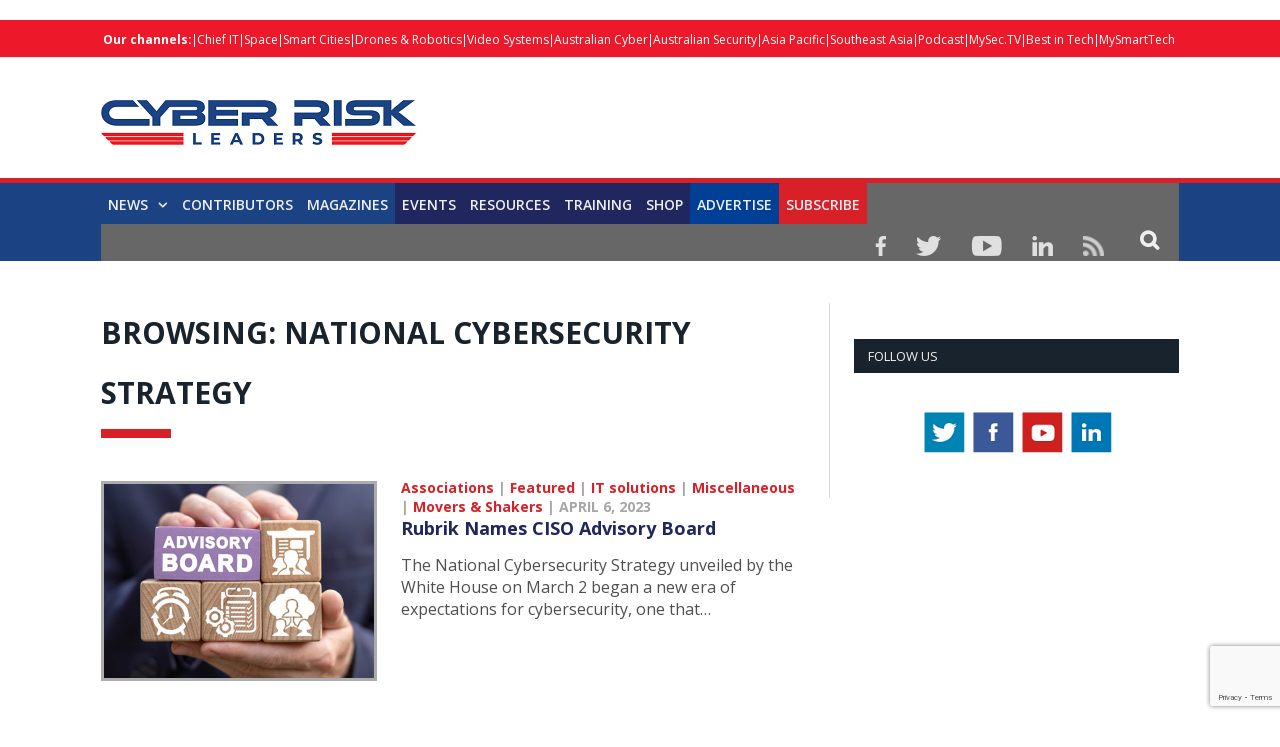

--- FILE ---
content_type: text/html; charset=utf-8
request_url: https://www.google.com/recaptcha/api2/anchor?ar=1&k=6LezQy4rAAAAAOkaweHdQvWkZfMgGgK1z5rdLsfF&co=aHR0cHM6Ly9jeWJlcnJpc2tsZWFkZXJzLmNvbTo0NDM.&hl=en&v=N67nZn4AqZkNcbeMu4prBgzg&size=invisible&anchor-ms=20000&execute-ms=30000&cb=kb1dxdl1isnk
body_size: 48735
content:
<!DOCTYPE HTML><html dir="ltr" lang="en"><head><meta http-equiv="Content-Type" content="text/html; charset=UTF-8">
<meta http-equiv="X-UA-Compatible" content="IE=edge">
<title>reCAPTCHA</title>
<style type="text/css">
/* cyrillic-ext */
@font-face {
  font-family: 'Roboto';
  font-style: normal;
  font-weight: 400;
  font-stretch: 100%;
  src: url(//fonts.gstatic.com/s/roboto/v48/KFO7CnqEu92Fr1ME7kSn66aGLdTylUAMa3GUBHMdazTgWw.woff2) format('woff2');
  unicode-range: U+0460-052F, U+1C80-1C8A, U+20B4, U+2DE0-2DFF, U+A640-A69F, U+FE2E-FE2F;
}
/* cyrillic */
@font-face {
  font-family: 'Roboto';
  font-style: normal;
  font-weight: 400;
  font-stretch: 100%;
  src: url(//fonts.gstatic.com/s/roboto/v48/KFO7CnqEu92Fr1ME7kSn66aGLdTylUAMa3iUBHMdazTgWw.woff2) format('woff2');
  unicode-range: U+0301, U+0400-045F, U+0490-0491, U+04B0-04B1, U+2116;
}
/* greek-ext */
@font-face {
  font-family: 'Roboto';
  font-style: normal;
  font-weight: 400;
  font-stretch: 100%;
  src: url(//fonts.gstatic.com/s/roboto/v48/KFO7CnqEu92Fr1ME7kSn66aGLdTylUAMa3CUBHMdazTgWw.woff2) format('woff2');
  unicode-range: U+1F00-1FFF;
}
/* greek */
@font-face {
  font-family: 'Roboto';
  font-style: normal;
  font-weight: 400;
  font-stretch: 100%;
  src: url(//fonts.gstatic.com/s/roboto/v48/KFO7CnqEu92Fr1ME7kSn66aGLdTylUAMa3-UBHMdazTgWw.woff2) format('woff2');
  unicode-range: U+0370-0377, U+037A-037F, U+0384-038A, U+038C, U+038E-03A1, U+03A3-03FF;
}
/* math */
@font-face {
  font-family: 'Roboto';
  font-style: normal;
  font-weight: 400;
  font-stretch: 100%;
  src: url(//fonts.gstatic.com/s/roboto/v48/KFO7CnqEu92Fr1ME7kSn66aGLdTylUAMawCUBHMdazTgWw.woff2) format('woff2');
  unicode-range: U+0302-0303, U+0305, U+0307-0308, U+0310, U+0312, U+0315, U+031A, U+0326-0327, U+032C, U+032F-0330, U+0332-0333, U+0338, U+033A, U+0346, U+034D, U+0391-03A1, U+03A3-03A9, U+03B1-03C9, U+03D1, U+03D5-03D6, U+03F0-03F1, U+03F4-03F5, U+2016-2017, U+2034-2038, U+203C, U+2040, U+2043, U+2047, U+2050, U+2057, U+205F, U+2070-2071, U+2074-208E, U+2090-209C, U+20D0-20DC, U+20E1, U+20E5-20EF, U+2100-2112, U+2114-2115, U+2117-2121, U+2123-214F, U+2190, U+2192, U+2194-21AE, U+21B0-21E5, U+21F1-21F2, U+21F4-2211, U+2213-2214, U+2216-22FF, U+2308-230B, U+2310, U+2319, U+231C-2321, U+2336-237A, U+237C, U+2395, U+239B-23B7, U+23D0, U+23DC-23E1, U+2474-2475, U+25AF, U+25B3, U+25B7, U+25BD, U+25C1, U+25CA, U+25CC, U+25FB, U+266D-266F, U+27C0-27FF, U+2900-2AFF, U+2B0E-2B11, U+2B30-2B4C, U+2BFE, U+3030, U+FF5B, U+FF5D, U+1D400-1D7FF, U+1EE00-1EEFF;
}
/* symbols */
@font-face {
  font-family: 'Roboto';
  font-style: normal;
  font-weight: 400;
  font-stretch: 100%;
  src: url(//fonts.gstatic.com/s/roboto/v48/KFO7CnqEu92Fr1ME7kSn66aGLdTylUAMaxKUBHMdazTgWw.woff2) format('woff2');
  unicode-range: U+0001-000C, U+000E-001F, U+007F-009F, U+20DD-20E0, U+20E2-20E4, U+2150-218F, U+2190, U+2192, U+2194-2199, U+21AF, U+21E6-21F0, U+21F3, U+2218-2219, U+2299, U+22C4-22C6, U+2300-243F, U+2440-244A, U+2460-24FF, U+25A0-27BF, U+2800-28FF, U+2921-2922, U+2981, U+29BF, U+29EB, U+2B00-2BFF, U+4DC0-4DFF, U+FFF9-FFFB, U+10140-1018E, U+10190-1019C, U+101A0, U+101D0-101FD, U+102E0-102FB, U+10E60-10E7E, U+1D2C0-1D2D3, U+1D2E0-1D37F, U+1F000-1F0FF, U+1F100-1F1AD, U+1F1E6-1F1FF, U+1F30D-1F30F, U+1F315, U+1F31C, U+1F31E, U+1F320-1F32C, U+1F336, U+1F378, U+1F37D, U+1F382, U+1F393-1F39F, U+1F3A7-1F3A8, U+1F3AC-1F3AF, U+1F3C2, U+1F3C4-1F3C6, U+1F3CA-1F3CE, U+1F3D4-1F3E0, U+1F3ED, U+1F3F1-1F3F3, U+1F3F5-1F3F7, U+1F408, U+1F415, U+1F41F, U+1F426, U+1F43F, U+1F441-1F442, U+1F444, U+1F446-1F449, U+1F44C-1F44E, U+1F453, U+1F46A, U+1F47D, U+1F4A3, U+1F4B0, U+1F4B3, U+1F4B9, U+1F4BB, U+1F4BF, U+1F4C8-1F4CB, U+1F4D6, U+1F4DA, U+1F4DF, U+1F4E3-1F4E6, U+1F4EA-1F4ED, U+1F4F7, U+1F4F9-1F4FB, U+1F4FD-1F4FE, U+1F503, U+1F507-1F50B, U+1F50D, U+1F512-1F513, U+1F53E-1F54A, U+1F54F-1F5FA, U+1F610, U+1F650-1F67F, U+1F687, U+1F68D, U+1F691, U+1F694, U+1F698, U+1F6AD, U+1F6B2, U+1F6B9-1F6BA, U+1F6BC, U+1F6C6-1F6CF, U+1F6D3-1F6D7, U+1F6E0-1F6EA, U+1F6F0-1F6F3, U+1F6F7-1F6FC, U+1F700-1F7FF, U+1F800-1F80B, U+1F810-1F847, U+1F850-1F859, U+1F860-1F887, U+1F890-1F8AD, U+1F8B0-1F8BB, U+1F8C0-1F8C1, U+1F900-1F90B, U+1F93B, U+1F946, U+1F984, U+1F996, U+1F9E9, U+1FA00-1FA6F, U+1FA70-1FA7C, U+1FA80-1FA89, U+1FA8F-1FAC6, U+1FACE-1FADC, U+1FADF-1FAE9, U+1FAF0-1FAF8, U+1FB00-1FBFF;
}
/* vietnamese */
@font-face {
  font-family: 'Roboto';
  font-style: normal;
  font-weight: 400;
  font-stretch: 100%;
  src: url(//fonts.gstatic.com/s/roboto/v48/KFO7CnqEu92Fr1ME7kSn66aGLdTylUAMa3OUBHMdazTgWw.woff2) format('woff2');
  unicode-range: U+0102-0103, U+0110-0111, U+0128-0129, U+0168-0169, U+01A0-01A1, U+01AF-01B0, U+0300-0301, U+0303-0304, U+0308-0309, U+0323, U+0329, U+1EA0-1EF9, U+20AB;
}
/* latin-ext */
@font-face {
  font-family: 'Roboto';
  font-style: normal;
  font-weight: 400;
  font-stretch: 100%;
  src: url(//fonts.gstatic.com/s/roboto/v48/KFO7CnqEu92Fr1ME7kSn66aGLdTylUAMa3KUBHMdazTgWw.woff2) format('woff2');
  unicode-range: U+0100-02BA, U+02BD-02C5, U+02C7-02CC, U+02CE-02D7, U+02DD-02FF, U+0304, U+0308, U+0329, U+1D00-1DBF, U+1E00-1E9F, U+1EF2-1EFF, U+2020, U+20A0-20AB, U+20AD-20C0, U+2113, U+2C60-2C7F, U+A720-A7FF;
}
/* latin */
@font-face {
  font-family: 'Roboto';
  font-style: normal;
  font-weight: 400;
  font-stretch: 100%;
  src: url(//fonts.gstatic.com/s/roboto/v48/KFO7CnqEu92Fr1ME7kSn66aGLdTylUAMa3yUBHMdazQ.woff2) format('woff2');
  unicode-range: U+0000-00FF, U+0131, U+0152-0153, U+02BB-02BC, U+02C6, U+02DA, U+02DC, U+0304, U+0308, U+0329, U+2000-206F, U+20AC, U+2122, U+2191, U+2193, U+2212, U+2215, U+FEFF, U+FFFD;
}
/* cyrillic-ext */
@font-face {
  font-family: 'Roboto';
  font-style: normal;
  font-weight: 500;
  font-stretch: 100%;
  src: url(//fonts.gstatic.com/s/roboto/v48/KFO7CnqEu92Fr1ME7kSn66aGLdTylUAMa3GUBHMdazTgWw.woff2) format('woff2');
  unicode-range: U+0460-052F, U+1C80-1C8A, U+20B4, U+2DE0-2DFF, U+A640-A69F, U+FE2E-FE2F;
}
/* cyrillic */
@font-face {
  font-family: 'Roboto';
  font-style: normal;
  font-weight: 500;
  font-stretch: 100%;
  src: url(//fonts.gstatic.com/s/roboto/v48/KFO7CnqEu92Fr1ME7kSn66aGLdTylUAMa3iUBHMdazTgWw.woff2) format('woff2');
  unicode-range: U+0301, U+0400-045F, U+0490-0491, U+04B0-04B1, U+2116;
}
/* greek-ext */
@font-face {
  font-family: 'Roboto';
  font-style: normal;
  font-weight: 500;
  font-stretch: 100%;
  src: url(//fonts.gstatic.com/s/roboto/v48/KFO7CnqEu92Fr1ME7kSn66aGLdTylUAMa3CUBHMdazTgWw.woff2) format('woff2');
  unicode-range: U+1F00-1FFF;
}
/* greek */
@font-face {
  font-family: 'Roboto';
  font-style: normal;
  font-weight: 500;
  font-stretch: 100%;
  src: url(//fonts.gstatic.com/s/roboto/v48/KFO7CnqEu92Fr1ME7kSn66aGLdTylUAMa3-UBHMdazTgWw.woff2) format('woff2');
  unicode-range: U+0370-0377, U+037A-037F, U+0384-038A, U+038C, U+038E-03A1, U+03A3-03FF;
}
/* math */
@font-face {
  font-family: 'Roboto';
  font-style: normal;
  font-weight: 500;
  font-stretch: 100%;
  src: url(//fonts.gstatic.com/s/roboto/v48/KFO7CnqEu92Fr1ME7kSn66aGLdTylUAMawCUBHMdazTgWw.woff2) format('woff2');
  unicode-range: U+0302-0303, U+0305, U+0307-0308, U+0310, U+0312, U+0315, U+031A, U+0326-0327, U+032C, U+032F-0330, U+0332-0333, U+0338, U+033A, U+0346, U+034D, U+0391-03A1, U+03A3-03A9, U+03B1-03C9, U+03D1, U+03D5-03D6, U+03F0-03F1, U+03F4-03F5, U+2016-2017, U+2034-2038, U+203C, U+2040, U+2043, U+2047, U+2050, U+2057, U+205F, U+2070-2071, U+2074-208E, U+2090-209C, U+20D0-20DC, U+20E1, U+20E5-20EF, U+2100-2112, U+2114-2115, U+2117-2121, U+2123-214F, U+2190, U+2192, U+2194-21AE, U+21B0-21E5, U+21F1-21F2, U+21F4-2211, U+2213-2214, U+2216-22FF, U+2308-230B, U+2310, U+2319, U+231C-2321, U+2336-237A, U+237C, U+2395, U+239B-23B7, U+23D0, U+23DC-23E1, U+2474-2475, U+25AF, U+25B3, U+25B7, U+25BD, U+25C1, U+25CA, U+25CC, U+25FB, U+266D-266F, U+27C0-27FF, U+2900-2AFF, U+2B0E-2B11, U+2B30-2B4C, U+2BFE, U+3030, U+FF5B, U+FF5D, U+1D400-1D7FF, U+1EE00-1EEFF;
}
/* symbols */
@font-face {
  font-family: 'Roboto';
  font-style: normal;
  font-weight: 500;
  font-stretch: 100%;
  src: url(//fonts.gstatic.com/s/roboto/v48/KFO7CnqEu92Fr1ME7kSn66aGLdTylUAMaxKUBHMdazTgWw.woff2) format('woff2');
  unicode-range: U+0001-000C, U+000E-001F, U+007F-009F, U+20DD-20E0, U+20E2-20E4, U+2150-218F, U+2190, U+2192, U+2194-2199, U+21AF, U+21E6-21F0, U+21F3, U+2218-2219, U+2299, U+22C4-22C6, U+2300-243F, U+2440-244A, U+2460-24FF, U+25A0-27BF, U+2800-28FF, U+2921-2922, U+2981, U+29BF, U+29EB, U+2B00-2BFF, U+4DC0-4DFF, U+FFF9-FFFB, U+10140-1018E, U+10190-1019C, U+101A0, U+101D0-101FD, U+102E0-102FB, U+10E60-10E7E, U+1D2C0-1D2D3, U+1D2E0-1D37F, U+1F000-1F0FF, U+1F100-1F1AD, U+1F1E6-1F1FF, U+1F30D-1F30F, U+1F315, U+1F31C, U+1F31E, U+1F320-1F32C, U+1F336, U+1F378, U+1F37D, U+1F382, U+1F393-1F39F, U+1F3A7-1F3A8, U+1F3AC-1F3AF, U+1F3C2, U+1F3C4-1F3C6, U+1F3CA-1F3CE, U+1F3D4-1F3E0, U+1F3ED, U+1F3F1-1F3F3, U+1F3F5-1F3F7, U+1F408, U+1F415, U+1F41F, U+1F426, U+1F43F, U+1F441-1F442, U+1F444, U+1F446-1F449, U+1F44C-1F44E, U+1F453, U+1F46A, U+1F47D, U+1F4A3, U+1F4B0, U+1F4B3, U+1F4B9, U+1F4BB, U+1F4BF, U+1F4C8-1F4CB, U+1F4D6, U+1F4DA, U+1F4DF, U+1F4E3-1F4E6, U+1F4EA-1F4ED, U+1F4F7, U+1F4F9-1F4FB, U+1F4FD-1F4FE, U+1F503, U+1F507-1F50B, U+1F50D, U+1F512-1F513, U+1F53E-1F54A, U+1F54F-1F5FA, U+1F610, U+1F650-1F67F, U+1F687, U+1F68D, U+1F691, U+1F694, U+1F698, U+1F6AD, U+1F6B2, U+1F6B9-1F6BA, U+1F6BC, U+1F6C6-1F6CF, U+1F6D3-1F6D7, U+1F6E0-1F6EA, U+1F6F0-1F6F3, U+1F6F7-1F6FC, U+1F700-1F7FF, U+1F800-1F80B, U+1F810-1F847, U+1F850-1F859, U+1F860-1F887, U+1F890-1F8AD, U+1F8B0-1F8BB, U+1F8C0-1F8C1, U+1F900-1F90B, U+1F93B, U+1F946, U+1F984, U+1F996, U+1F9E9, U+1FA00-1FA6F, U+1FA70-1FA7C, U+1FA80-1FA89, U+1FA8F-1FAC6, U+1FACE-1FADC, U+1FADF-1FAE9, U+1FAF0-1FAF8, U+1FB00-1FBFF;
}
/* vietnamese */
@font-face {
  font-family: 'Roboto';
  font-style: normal;
  font-weight: 500;
  font-stretch: 100%;
  src: url(//fonts.gstatic.com/s/roboto/v48/KFO7CnqEu92Fr1ME7kSn66aGLdTylUAMa3OUBHMdazTgWw.woff2) format('woff2');
  unicode-range: U+0102-0103, U+0110-0111, U+0128-0129, U+0168-0169, U+01A0-01A1, U+01AF-01B0, U+0300-0301, U+0303-0304, U+0308-0309, U+0323, U+0329, U+1EA0-1EF9, U+20AB;
}
/* latin-ext */
@font-face {
  font-family: 'Roboto';
  font-style: normal;
  font-weight: 500;
  font-stretch: 100%;
  src: url(//fonts.gstatic.com/s/roboto/v48/KFO7CnqEu92Fr1ME7kSn66aGLdTylUAMa3KUBHMdazTgWw.woff2) format('woff2');
  unicode-range: U+0100-02BA, U+02BD-02C5, U+02C7-02CC, U+02CE-02D7, U+02DD-02FF, U+0304, U+0308, U+0329, U+1D00-1DBF, U+1E00-1E9F, U+1EF2-1EFF, U+2020, U+20A0-20AB, U+20AD-20C0, U+2113, U+2C60-2C7F, U+A720-A7FF;
}
/* latin */
@font-face {
  font-family: 'Roboto';
  font-style: normal;
  font-weight: 500;
  font-stretch: 100%;
  src: url(//fonts.gstatic.com/s/roboto/v48/KFO7CnqEu92Fr1ME7kSn66aGLdTylUAMa3yUBHMdazQ.woff2) format('woff2');
  unicode-range: U+0000-00FF, U+0131, U+0152-0153, U+02BB-02BC, U+02C6, U+02DA, U+02DC, U+0304, U+0308, U+0329, U+2000-206F, U+20AC, U+2122, U+2191, U+2193, U+2212, U+2215, U+FEFF, U+FFFD;
}
/* cyrillic-ext */
@font-face {
  font-family: 'Roboto';
  font-style: normal;
  font-weight: 900;
  font-stretch: 100%;
  src: url(//fonts.gstatic.com/s/roboto/v48/KFO7CnqEu92Fr1ME7kSn66aGLdTylUAMa3GUBHMdazTgWw.woff2) format('woff2');
  unicode-range: U+0460-052F, U+1C80-1C8A, U+20B4, U+2DE0-2DFF, U+A640-A69F, U+FE2E-FE2F;
}
/* cyrillic */
@font-face {
  font-family: 'Roboto';
  font-style: normal;
  font-weight: 900;
  font-stretch: 100%;
  src: url(//fonts.gstatic.com/s/roboto/v48/KFO7CnqEu92Fr1ME7kSn66aGLdTylUAMa3iUBHMdazTgWw.woff2) format('woff2');
  unicode-range: U+0301, U+0400-045F, U+0490-0491, U+04B0-04B1, U+2116;
}
/* greek-ext */
@font-face {
  font-family: 'Roboto';
  font-style: normal;
  font-weight: 900;
  font-stretch: 100%;
  src: url(//fonts.gstatic.com/s/roboto/v48/KFO7CnqEu92Fr1ME7kSn66aGLdTylUAMa3CUBHMdazTgWw.woff2) format('woff2');
  unicode-range: U+1F00-1FFF;
}
/* greek */
@font-face {
  font-family: 'Roboto';
  font-style: normal;
  font-weight: 900;
  font-stretch: 100%;
  src: url(//fonts.gstatic.com/s/roboto/v48/KFO7CnqEu92Fr1ME7kSn66aGLdTylUAMa3-UBHMdazTgWw.woff2) format('woff2');
  unicode-range: U+0370-0377, U+037A-037F, U+0384-038A, U+038C, U+038E-03A1, U+03A3-03FF;
}
/* math */
@font-face {
  font-family: 'Roboto';
  font-style: normal;
  font-weight: 900;
  font-stretch: 100%;
  src: url(//fonts.gstatic.com/s/roboto/v48/KFO7CnqEu92Fr1ME7kSn66aGLdTylUAMawCUBHMdazTgWw.woff2) format('woff2');
  unicode-range: U+0302-0303, U+0305, U+0307-0308, U+0310, U+0312, U+0315, U+031A, U+0326-0327, U+032C, U+032F-0330, U+0332-0333, U+0338, U+033A, U+0346, U+034D, U+0391-03A1, U+03A3-03A9, U+03B1-03C9, U+03D1, U+03D5-03D6, U+03F0-03F1, U+03F4-03F5, U+2016-2017, U+2034-2038, U+203C, U+2040, U+2043, U+2047, U+2050, U+2057, U+205F, U+2070-2071, U+2074-208E, U+2090-209C, U+20D0-20DC, U+20E1, U+20E5-20EF, U+2100-2112, U+2114-2115, U+2117-2121, U+2123-214F, U+2190, U+2192, U+2194-21AE, U+21B0-21E5, U+21F1-21F2, U+21F4-2211, U+2213-2214, U+2216-22FF, U+2308-230B, U+2310, U+2319, U+231C-2321, U+2336-237A, U+237C, U+2395, U+239B-23B7, U+23D0, U+23DC-23E1, U+2474-2475, U+25AF, U+25B3, U+25B7, U+25BD, U+25C1, U+25CA, U+25CC, U+25FB, U+266D-266F, U+27C0-27FF, U+2900-2AFF, U+2B0E-2B11, U+2B30-2B4C, U+2BFE, U+3030, U+FF5B, U+FF5D, U+1D400-1D7FF, U+1EE00-1EEFF;
}
/* symbols */
@font-face {
  font-family: 'Roboto';
  font-style: normal;
  font-weight: 900;
  font-stretch: 100%;
  src: url(//fonts.gstatic.com/s/roboto/v48/KFO7CnqEu92Fr1ME7kSn66aGLdTylUAMaxKUBHMdazTgWw.woff2) format('woff2');
  unicode-range: U+0001-000C, U+000E-001F, U+007F-009F, U+20DD-20E0, U+20E2-20E4, U+2150-218F, U+2190, U+2192, U+2194-2199, U+21AF, U+21E6-21F0, U+21F3, U+2218-2219, U+2299, U+22C4-22C6, U+2300-243F, U+2440-244A, U+2460-24FF, U+25A0-27BF, U+2800-28FF, U+2921-2922, U+2981, U+29BF, U+29EB, U+2B00-2BFF, U+4DC0-4DFF, U+FFF9-FFFB, U+10140-1018E, U+10190-1019C, U+101A0, U+101D0-101FD, U+102E0-102FB, U+10E60-10E7E, U+1D2C0-1D2D3, U+1D2E0-1D37F, U+1F000-1F0FF, U+1F100-1F1AD, U+1F1E6-1F1FF, U+1F30D-1F30F, U+1F315, U+1F31C, U+1F31E, U+1F320-1F32C, U+1F336, U+1F378, U+1F37D, U+1F382, U+1F393-1F39F, U+1F3A7-1F3A8, U+1F3AC-1F3AF, U+1F3C2, U+1F3C4-1F3C6, U+1F3CA-1F3CE, U+1F3D4-1F3E0, U+1F3ED, U+1F3F1-1F3F3, U+1F3F5-1F3F7, U+1F408, U+1F415, U+1F41F, U+1F426, U+1F43F, U+1F441-1F442, U+1F444, U+1F446-1F449, U+1F44C-1F44E, U+1F453, U+1F46A, U+1F47D, U+1F4A3, U+1F4B0, U+1F4B3, U+1F4B9, U+1F4BB, U+1F4BF, U+1F4C8-1F4CB, U+1F4D6, U+1F4DA, U+1F4DF, U+1F4E3-1F4E6, U+1F4EA-1F4ED, U+1F4F7, U+1F4F9-1F4FB, U+1F4FD-1F4FE, U+1F503, U+1F507-1F50B, U+1F50D, U+1F512-1F513, U+1F53E-1F54A, U+1F54F-1F5FA, U+1F610, U+1F650-1F67F, U+1F687, U+1F68D, U+1F691, U+1F694, U+1F698, U+1F6AD, U+1F6B2, U+1F6B9-1F6BA, U+1F6BC, U+1F6C6-1F6CF, U+1F6D3-1F6D7, U+1F6E0-1F6EA, U+1F6F0-1F6F3, U+1F6F7-1F6FC, U+1F700-1F7FF, U+1F800-1F80B, U+1F810-1F847, U+1F850-1F859, U+1F860-1F887, U+1F890-1F8AD, U+1F8B0-1F8BB, U+1F8C0-1F8C1, U+1F900-1F90B, U+1F93B, U+1F946, U+1F984, U+1F996, U+1F9E9, U+1FA00-1FA6F, U+1FA70-1FA7C, U+1FA80-1FA89, U+1FA8F-1FAC6, U+1FACE-1FADC, U+1FADF-1FAE9, U+1FAF0-1FAF8, U+1FB00-1FBFF;
}
/* vietnamese */
@font-face {
  font-family: 'Roboto';
  font-style: normal;
  font-weight: 900;
  font-stretch: 100%;
  src: url(//fonts.gstatic.com/s/roboto/v48/KFO7CnqEu92Fr1ME7kSn66aGLdTylUAMa3OUBHMdazTgWw.woff2) format('woff2');
  unicode-range: U+0102-0103, U+0110-0111, U+0128-0129, U+0168-0169, U+01A0-01A1, U+01AF-01B0, U+0300-0301, U+0303-0304, U+0308-0309, U+0323, U+0329, U+1EA0-1EF9, U+20AB;
}
/* latin-ext */
@font-face {
  font-family: 'Roboto';
  font-style: normal;
  font-weight: 900;
  font-stretch: 100%;
  src: url(//fonts.gstatic.com/s/roboto/v48/KFO7CnqEu92Fr1ME7kSn66aGLdTylUAMa3KUBHMdazTgWw.woff2) format('woff2');
  unicode-range: U+0100-02BA, U+02BD-02C5, U+02C7-02CC, U+02CE-02D7, U+02DD-02FF, U+0304, U+0308, U+0329, U+1D00-1DBF, U+1E00-1E9F, U+1EF2-1EFF, U+2020, U+20A0-20AB, U+20AD-20C0, U+2113, U+2C60-2C7F, U+A720-A7FF;
}
/* latin */
@font-face {
  font-family: 'Roboto';
  font-style: normal;
  font-weight: 900;
  font-stretch: 100%;
  src: url(//fonts.gstatic.com/s/roboto/v48/KFO7CnqEu92Fr1ME7kSn66aGLdTylUAMa3yUBHMdazQ.woff2) format('woff2');
  unicode-range: U+0000-00FF, U+0131, U+0152-0153, U+02BB-02BC, U+02C6, U+02DA, U+02DC, U+0304, U+0308, U+0329, U+2000-206F, U+20AC, U+2122, U+2191, U+2193, U+2212, U+2215, U+FEFF, U+FFFD;
}

</style>
<link rel="stylesheet" type="text/css" href="https://www.gstatic.com/recaptcha/releases/N67nZn4AqZkNcbeMu4prBgzg/styles__ltr.css">
<script nonce="JsAuK5-SCobxSsI6eL8ezA" type="text/javascript">window['__recaptcha_api'] = 'https://www.google.com/recaptcha/api2/';</script>
<script type="text/javascript" src="https://www.gstatic.com/recaptcha/releases/N67nZn4AqZkNcbeMu4prBgzg/recaptcha__en.js" nonce="JsAuK5-SCobxSsI6eL8ezA">
      
    </script></head>
<body><div id="rc-anchor-alert" class="rc-anchor-alert"></div>
<input type="hidden" id="recaptcha-token" value="[base64]">
<script type="text/javascript" nonce="JsAuK5-SCobxSsI6eL8ezA">
      recaptcha.anchor.Main.init("[\x22ainput\x22,[\x22bgdata\x22,\x22\x22,\[base64]/[base64]/MjU1Ong/[base64]/[base64]/[base64]/[base64]/[base64]/[base64]/[base64]/[base64]/[base64]/[base64]/[base64]/[base64]/[base64]/[base64]/[base64]\\u003d\x22,\[base64]\\u003d\\u003d\x22,\[base64]/w7tvw5pKOAkTw4zDiMKfS8OAXMKVwrhpwrnDhXHDksKuLTbDpwzClMOUw6VhDDrDg0NPwp4Rw6UWNFzDosOSw7J/IknCnsK/QA7DjFwYwpvCqiLCp2zDjgsowq/DkwvDrCBtEGhbw6bCjC/CpsKTaQNVQsOVDVPCncO/w6XDiAzCncKmV2lPw6JvwolLXQjCnjHDncO0w4Q7w6bCuRHDgAhdwq3DgwlOLngwwrs/worDoMOSw4M2w5dhYcOMenQyPQJtQmnCu8KTw6oPwoIbw6TDhsOnCMKAb8KeMF/Cu2HDl8Offw0HA3xew4dUBW7DrcKMQ8K/[base64]/CjVrDhMOXwr5wBcKvK3bCtCfDucOBw5jDmsKMZyfCh8KEBT3CrkMjRMOAwo7Do8KRw5oBOVdbZ2fCtsKMw4ESQsOzO3nDtsKrS3jCscO5w4VMVsKJIcKGY8KOKMKBwrRPwq3CgB4Lwq9rw6vDkTF+wrzCvlUnwrrDokN6FsOfwox6w6HDnmnCnF8fwobCo8O/[base64]/Co8K7w73Dt8OUWcOIJ8Obwp5Bw6kMbQrDgcKHwo3Chh4uYXjCg8O2TcKkw4pFwr/[base64]/Co2RFwqAPOHjCiWsQwpjCmsKSw650J0/[base64]/CpMORc8ONwqpIJcKFw5vCpcO2w5LCti3CnHh5NBcVKE9xw4XDmyNtSCDCkFp0w7fCmsOXw5NpJcOgworDqUwHOMKeJi3CjHnCk2oiwprCksO8LxRLwoPDhgXCiMOlC8OAw7E/woMxw64bX8OTFcKJw5XDscKiCQl4w5XDqcKhw5Q5WcODw6fCsS3CiMOow5RDw67DucK9w7XCpcKOw6bDtsKOw6RJw7nDsMO5ME4GbcOlwpHDhsOCw7UKHhUywrxkbBPCoGrDisOHw4/DqcKDTcKiUSfDvCglwowFwrdYwpXCoGfDjcOzW23DgmDDg8OjwoLDmj7CkWfCgsO0w7xdHAvDqTAuwolUw5RXw5pACsOqDhgLw5rCjMKSwr7CjiLClSPCj2nCl3jCjRplfMO5A1d8LMKCwrjCkyY7w6zClxvDq8KUdcKoL0HDssKtw6LCui7Ckxg/w5rCuAIIRX9MwrtdJMOzFsK/[base64]/w7bCjMOQwoVbSG/[base64]/[base64]/[base64]/[base64]/MMKcwovCm1IEw4h0dMKrBcKjw74Cw7ZWWcKgGcKodsKsHsKiw4V6ODTCrgbDgsO/wqTCt8Oja8KnwqbDssKnwqAkIcK3IsK8w54gwrIsw5UDwqwjw5DDrMOMwoLDm1VXGsK3B8Kkwp5UwpzCp8Ojwo89Wn5Xw5zDhBtAHwrCql0oKMKBw7sHwpnCvgRVw7HCvyDDm8OTw4nCvMONw6/[base64]/DmsKDwqZBwpRKwp1NWsOGw5xWwq/CkQBWUk7CusOww7QsfRc0w7fDii7CksKEw6MKw6XCthfDghI7UxXDmFnDuHEnKHPDvy3Ck8OAwrDCg8KNw4MJSMO/QcOMw4PDjCrCv3PChR/DrifDp2XCl8Oww6dvwqpBw7Z9TgPChsOewr/CqMK4wqHCkGbDjcKlw5VmFwI6wpALw789cF7CqcOUw7R3w7BkNkvDmMKLRMOgNHJ/w7NMaG7CtsK7wqnDmMOZSmvClyvCjMOSXMOaEsKzwpzDmcKLXUxTwo/CocKUDcODFzTDpXzCucO6w4o0D3bDqyzCtcOww6bDm28gbMKQwp0Dw70ywpANf0YTLA8rw4rDtQNXEsKLwrJYwpZowq3DpMK9w7HCqn8fwrMIwochURFuwrdiw4cTwrrDhCxVw5nCrcO5w5x6ccObfcORwrYPwofCpgfDq8Oaw57DlcKiwqghOsO/[base64]/DhcKow7XDp8OqWRLCuHbCtw/DtTN8NMOACSEuwqLCnsOsD8OCF0U3UcKvw58pw4fDmcOhJ8K3UW7DpQzCrcK6OcO2JcK7w7AMw6DCuBgMacKZw6Q2wq1MwoACwoFSwqVMwrXDo8KyBG/Dq3wjUg/CsgzCrD4QBhQUwpZww5vDsMOxw68nRMKKJk8nFcOgLcKaDsKLwq9kwql3RsOgCF4rwrnCmMOew5vDnm9JR0HCjAE9AsKqdWXCs0HDvWLCjMK0e8O+w73CqMO5cMOjfWvCiMOowoYmw4wWRcKgwqDDhzjCtcK+NAFKwogQwrPCjj/DuyfCoG4swr5EGzXCiMOLwoHDgsKmYcOywoDCuATDihJoZxnCuAV3WEhiw4LCusKeKsOnw69Zw7bDn2DCosOMQUzDrsOTw5PCuWANwo9zwr7CvXXCksOcwq0Jwrk/BhzDvjPCvsKxw5ATw7DCssKswqbCrcKlBhU5woXCmxNhOUvCqsK9FcOLGcKvwqRNTMKRDMKowowrHHt5OyFwwofDrH/CmEsDD8KiTW/[base64]/Dr8OvCGpswoTCosKIcsK+wopxXxBiw7kCwqfDj1MqwpDChAtxfSHDqQ/CqT/DncKlKsOow50YUz7DmlnDmFzCtkDDkQYIwq50w71Qw5fCgX3DtmbCqMKnek7CsCjDscK2PMOfGhl2SFDCnmRtwoDCgMKawr7Dj8OzwrvDtiLCgWzDlS/[base64]/DrsOuKGkKwoTCjsKLScKbEmnDrwvCscONZcOjHMOHdsOvwokgw5/DpGNfw5YxdcOqw7zDgMKvbRQPwpXDmcOTccKSaho5wpkwScOPwoh+JsKCL8OKwpgyw6HCjFEZJMK/OsK3aU7DksKOBsOew4LCj1NMCldVX1kHHTUew4/[base64]/CsU5Fd8OJw5/[base64]/[base64]/w7bCiRvDgMK0GMK7MMKqKsKew7HCocKow5JfTR9/w4XDj8Ouw4nDm8K2wrVwbMKIZMO+w7F+wrDDlH/CvMKVw7DCjkLDnkx4KinDuMKTw5ZRw6nDiUfCqsO1I8KHUcKaw6nDtsO9w7JQwrDCmgzCksKbw7/ClG7CscOqAsK9C8OwQknCtsK4dcKyJ19Zwqxfw6DDqFDDk8KGw6FPwr5VenJsw6rCvsO3w7rDmMOtwrTDuMK+w4E+wq1gOcK1bsOFw4XCvMKiw6PDucKKwpQow7XDjTQMaGwoRcK2w7o2w4XCjlnDkD/DjsObwr7DpyjCpMOvw594w6LDnXHDhhY5w5hZOsKLcMKzf2TDtsKCw6MPKMKhaUo2M8OLw4l0w7/CkQfDpsOmw6gMEnwbw48DTUlow6xSfcOyAHLDgcK3N2vCnsKVE8KJFTPCgSzCssOQw5PCi8KILSBmw45Ewo1OKVtQEcOCCMKWwo/Cv8O+d0XDtMOKwr8fwrhqw45HwrPDqsKjWsOHwpnDmjDDmXrCkcK3JcKmJTk7w7PDtcKRwofCilFGw5rCv8Ozw4g/[base64]/DocKgWjNXw6fClsOYJ1LCtcObOcKmfsOswq56w5hpV8KHwpDDoMO+PMKoBjHCjxrCncOHwpUgwrlww68xw7nCjlbDl1HCo2PDtTvDjsOSCMOPwoXCnMK1wrvDisOewq3Cj2I6dsOgdUHCrTA7w77Dr2UIwqA/DWzClEjCmivClMKeWcKGFsKdRsKkax54MXk3wpJfSsKCwqHChkYswpEsw6/Dm8OWSsK4w5xLw5PDugzClB4GByjDo2DChxI5w79Fw4J2QjjCmcOaw5HDk8KPw6ckwqvDs8KPwqBXwq8nTMO+C8OKFsKjWsO/w6LCpsOQwo/[base64]/wrgpMwM/AHcKck82TsOjGQvCqHnCgyA8w4JzwrTCpMO/T0wZwp5qf8KqwoLCr8OFw7HCkMO9w7PDjMO4IsONwo8OwrHCkETDi8KtZcO0ZcOFV13DgENWwqYiK8Otw7LDvUdrw7gDWsKIUhPDk8Kvwp1UwqvCjDMcw6DDoABmw67Ct2E7wq0XwrpCJmzDkcORKMOrwpM3wovCssO/w6PCikXDq8KNRMK5w6/[base64]/Dm38Xw5HCg8KiwqAhw6bCszpLNcOOSTvDnMK2OsOOw58Jw4UrPH7DocKCAzLCrWV7wqEwT8K1wqTDvDnCvcK2wptNw5/DshoowpQew7/DpBfDsX3DuMKjw4vCtCLDu8KmwofCqcOYwrYYw6/[base64]/DmMOjKMKAw7DCosOJPzXChcORaMOIw7jCrWp2wrtpw4jDhMKSO1JWwoDCvjA0w5vDr3bCr1ojRlrCqMKhw7DCkRMOw7TDgMKsd1x/wrfCtjVvwpbDol4ew5PCscK2R8Knw45Sw7shccOPHibCr8O+b8KqOQ7DmUUVPEpRZ3LDokRxQEfDrsONLWM+w5hZw6MKAlcON8ODwo/CjEDCt8OEZj7CgcKmI3QUwoxtwr9xVsKWRsOXwow1woTCn8OYw54ywoZLwr41HnzDjHzCosKrP0x3w53CjzLCjMK4wqQQKMOUw43CvHxvWMKQIEvCisOyT8Oow5YPw5VVw71Vw60FB8OfbTwPw7Mxw5rCjcODUnw9w4LCpUg5A8KmwoTCpcOcw6seUEDCgMK0fcOTMR/Dhg3Du1rCm8K2My7CnSrDsUvDpsKCw5fCiXk9UW0mf3EddsKfO8KSw6DCvzjDnBQJw5fCskRrOVXDjzzCj8OEw7PCmTUGbMOew60tw4F+w7/DucKCw4dGQ8KwJnYYw4Q7wprCvMKOWnM0BABAw4MGwplYwp/DgW/Dt8Kjwr4sLMOAwr/ChE/CmhbDtMKQHhHDuwBGWzPDgMKXRCkkVzzDvsObCARmScO1w4lzAsOYw5rCsA/DiWk6w6A4H3Fnw64/ennDiVbCtzDDhsOpw4/CmAsZLVjCs1Qqw4rDm8K6WGdYME3DqDJSdsOuw4vCmkXCsBjCjMO+wr7Dv2/Cl03CksOewoHDpMOrTMO8wrwpAmsObTXCiVvComNdw5HCuMKSVR8zK8OSwozDvGHClCpgwpjCoXZxUsKdHAbCuTzDjcKHL8OyeBXDpcOnKsKtL8OjwoPDsSA/WifDo29qwpNjwpjCsMKTBMKhSsKgH8KOwq/DjsObwrElwrA1w57CuWbCkwFKfhZfwpkhw4XCiU5/djttXRtkw7Y9SWEOFcOzwrHDngXCnB5WJ8OYw4Qnw5EWwq3CucOzwp1Ld3HCrsKIUQjCnE8XwqRLwq7CnsKEesKyw6puw77CrEVLOMOzw5/[base64]/Dm08ET8OVwqjDicOXYAXChTcWwqTDm8KPRMKDORJkw6/[base64]/[base64]/CrG7Cv3xdwr/[base64]/[base64]/[base64]/CiHFYWMOrworCmcO8ewk4w7ENwq/Du3nDpkwhwrsGTsOaBAtgworDulnCkztsUmDCuzB/VMKwEMKJwpzDvWM1wr1SacK5w67Dq8KfK8K2w5HDvcKWw65Zw5kDVsKOwqnCoMOfOxtCOMKiUMKXYMKgwpIoc09zwq9mw4kaeAooEQzCqXZND8OYN3U7IFsfwoAAPcKPw6rDhsOIIDImw6hkJMKIIcOYwoADaW7CkHI8QsK2e2/DkMOSEMO+woVaJcKyw6LDhD1Cw7IFw7JCd8KOPFPCuMOvMcKYwpLDscOmwp08VEHCnXLDsS4IwpMNw73CuMKxZkHDpMKzP1fCg8OWRcK+ennCkQJAwotLwrXDvgMvEcO0Bik0wqAMa8KewqDCnWbDjUrCth7DmcO/w4jDpsOCecOhYBwKw7hhJUo6f8KgZnfCpcKtMMKBw7ZBBwvDmxMfYWfCgsKXw7Q/F8OOFCUKw7cQwrFRwqZKwqDDjG7Cp8KDDysSUcKPUsOaccK0T2hpw7/DhGYpwohgTQvCk8K6w6U3QhRUw7Y8wqXCrsKUIcKGIHY0OVPCncKBRcOXR8OvSUcuNU7DocK7bMOjw7DDizXDmFN5eHjDniwPf1Btw4vDjxPClhzCvUvCvMOywpPCjMOrHsObPMO8wpNabHFGXsK5w5zCvMOrY8OzNXJ9KcOQw64ew5nDhFltw5rDncOVwrwSwpV/[base64]/[base64]/L8KCw6LDtsKLwpk4HcK4w7RlwpPCvcOEEcODwrpKwoswS05sGxsawqDCqsKofcKsw55Iw5TDnMKCBsOvw5TCjH/Ct3DDuQsUw5MwPMOFwobDkcKvw7XDlDLDtnshPMKPUytew5XDg8KNfcOPw6hYwqFiwqXCkyXDhsO9BcKJC3VNwqlJw4IKSVIDwrJlwqTCjxg6w5VGV8OkwqbDp8OawrhqYcOrbw9IwoEzesO1w4XDiQ7DnDokFSliwrRhwpPDj8KjwovDj8Kxw7/Dt8KjcMOow63CpUxDHsK0ScKXwoFew7DDosOwXE7DhcOVFjrDqcOjTsODVhBTw5zDkRnDqn/DjcKxw5jDlcK/L0p+OMOPw6tkWH91woTDqGZMRMK8w7rClMKPMErDrTdDRyTCnQDCoMKkwoDCrTDClcKAw6rCqzXCjT3DpEYtXcK2SmAwOlzDtC9GU1cdwrnCl8KlEzNEfj/DqMOswrcvHQYZQwnCmMO0wq/DiMK3w7DCgAnCpcOPw6nDkXR1wpvCm8OKwpjCpsOKemTDnMOewqZVw6YxwrTDusOnwptTw5R0FQNCPsKrNCvDqjjCpMKSV8OOGcKcw7jDusKzB8OBw5NyBcObM2zCoj0Tw64/XsOAfsKSc28zw7kEJcKyKDPDhcKbJknDlMKPLcOXbUDCulpuRy/CmDLCgnpCFsOXfn8lwoPDkRfCucOAwp4ew5pNwrLDh8OOw45FMzXCucO1w7fDhW3DtMOwTsKZw43CikLCllrCjMKxw5HDs2ITLsKoPRbCpBrDvsKow7fCvBc+RkrCj1/[base64]/Dm1rClTXDvz7DsEpOwo9Vw5ADw5ZyFCBWRmRoIcKpHMKDwoYUwp/CrmNyNBF/w4HCksOQKsOYHG0iwr3DlMKdwoDChcORwpk7wr/DtsOHP8Onw4TDt8OuNTx7wprDkXfDhhPCvkPClS/Cq3nCrVMAUkEGw5N3wrLDpBFiwoHChMOewqLDh8OCwr0lwoAsNcO3wrxidG4nw4khCcOlwqM/w44SMiMqwpMiJjvCmMONZD5qwp/Cox/DrMKFwqfCnsKdwojDgsKIGcKPdsKtwpcAdTtBDHvCocKmT8OTH8K6LcKvwpTDtDHCrB7DpFp0bVZMPsK3ZyvCrinDnVPDn8KFGsOdNMKswpMSTA/CpMO0w57Dv8OeC8Kowp1pw6rDnn7CkSlwFStUwpjDrsOFw7PCvsKZwo4ww5lIMcKRGUXClMK6w6Iowo7CtXLCi3oZw5bDulIVYcO6w5zCiE8JwrsCIsKhw7sJOgtbRxsESMKSYGMaSMO2wpIoV2gnw69TwqrDmMKOdcOuwp/DpRfChcOGFsKfw7IlVMKgwp12wp8LJsOlbsO4EmnCrnvCiULCvcOJO8OJwqIJJ8KWw4McEMO5JcKKaxzDvMO6BwbDnCfDhcKfYwjDhXwuwrIUwr/Ci8ORNRvDo8Kpw61Fw5LCnFjDvz7CpMKEKwo9VcKhY8Kxwq7DoMK+XcOoKWtCKh44wq7ChW3ChcOmwpfCtcOeVsK5Eg3ClQElwr/CtcObw7fDtsKtGj/CsVgowqPCtsKZw78qfT/Cgw4xw61hw6bDrSh+HsOpQRHDrMKYwohgfTdbQ8KowroOw7nCiMOTwqUZwp/DlCs7w5ppNcO7f8OtwpVTw4jDgsK4wp3CjkZlIyvDhHZqPMOiw6bDvGkJccO7U8KQwp7CmCF6Bh/DhMKdKSPCnRQ4LcKGw6nDtcKQS2XDo3jDm8KMbsO1DUzDl8OpE8OJwrLDkhsZwrDCgsOITsOUb8OFwo7CgDNLQQzCjgjCjwkow70Hw5nDp8KaX8K/[base64]/[base64]/Cqg4owpvDuDjDvcK8B8KIOcKXGMOHw5tiwoPCpMONJcOTwo7DrMOCVH0swq4mwqfDtMOQSsOqwodCwpvDgcKVw6EhWlTCgcKKYMKsKcOxb0YHw7Vsfk4YwrXDhcKHwqJ/SMKKKcO4DsKDwpDDl3XCrzxRw4DDlsOEw4rDvQvDkXAfw6kFQnrChzNrWsOtw7JWw7nDu8K3fzAwLcOmL8OMwr7DsMKww4/Cr8OcDwrCgMOIFcONw5PCrSLCqsKMKXJ4wrkMwqzDl8Kqw4IvLcKweQjDq8K6w4TCoWbDgsOMVMOUwq5GMgQsDxhLNCdqwonDlsKufE9Rw7rDkSw/[base64]/A8KdJcKrFjYnO8Klw5TDnArDtMOjw6hkCcKRZlhrWcKVwonCkMO7EcO6w6U+VMOvwpMMI0TDj0PCicOdwrxVH8KJw5cyTBgAwotiBsOOAMK1w6wVVcKmbWoPworCgcKnwrp0w6zDpMK0BG7CgFPCqnU5JMKKw70Tw7PDrFsuGDkqEzh/wogeeh5JB8OvZEwcGiLCksKvB8ORwrzDmsOjwpPDmAwiNsKQwqDDtDt/EMOxw7VdEUXCrgdFYBhpw53DmsKowo/Dm37CqggYHcOFAnQ6w5/DpnhVw7XDokDCrmlewrDChQUoLB7Dk2FzwqjDol7CtMKWwq4ufsOFwpdYDzjDpSDDhW5GC8Kcw4w+UcOZARYwEDB/ADTDnXZiEMKpD8KzwoUULE8kwq85woDCkWBeLMO0UsO3TzXDgDxsZ8ORw4/CgcK+MsOQw6RJw6DDrCVKOFUXDMOlJRjCl8O6w4sfB8Oaw7w6BVo+w5TDs8K6w7/DucOZAMOyw4s5cMObwoDCmTjDvMKbLcKOwp1ww4nDomU9a0LDlsOGEnR+FMOrAiQQDRHDuA/DsMOew5nCtDwSOiQaNiHClsOEQcKrO2o0wpEtLcOJw7F3DcOJHMOywrJcAmVZwrfDn8OebivDrMOcw7Fmw4nDtcKXw4DDpwLDnsOOwq5eHMOsShjClcOAw57CiTpRDMKYw5Yiw4TDkSECwo/DrsK1wpLCm8Kyw6YWw5rCusKewqVrHDcSFkcUKw3CoRFNBHcqZjIUw7oewp1cdMKXwpwWIjLCocO7QMKjw7Qow58Qw7fCpcOtazBVA0rDkUw9woDDlTEIw53DgsKOFMKxNTjDqcOXaHrDrmgxIGPDrMKcw6obOMOowqM5w7hrwr1dw6HDuMK3VsO/wpEiw4AAasOlf8KCw4nDhsKLKHFYw7TDmXEnXlJnQcKSSCZNwpfDiXTCuCFDYMKMQsK/[base64]/DncKjEGQSeMKFIjhrSsOsHw/[base64]/CvsOyDsKdM3rDpsOnwr58NcO5QnpVAsKxXygTeGNcdMKXRHnCsjfCmSVbBQPCrUUWwpxewpFpw7bDq8Klw6vCj8O6ZMOeEjTDr1/[base64]/w7nDlTUSw6DCv0vDisKXwoETecKEwqFFccO3LBPDtA5OwoBsw7gbwrbChD/[base64]/[base64]/YMOCd8KldDliw5bDtsKAwowgJDnCuxnCkMO2LxVDHcOtKQXDnH3CozgrEmQPwq3CmcK7wqfDhGXCpMOrwogNH8KUw4vCr2vCgsK5bsKBw6Y4FsKCwr/[base64]/CnETDi8OLw4vChF7CscKUwqxbwptfwoIZwq8Vd8O5c0nCkMK3S1NKbsKZw6tYJXM9w4EywoLCsW9fW8KXwqgDw7dXMcOTecKUwpbDgMKYPmLDvQTCtUPDvcOEDcKrwrcxOwjClTrChMO7wpjDucKPw4PCvFLDssOOwo/Dr8KWwq/[base64]/CoMOtwpPCucKLAcOZw7zCsMOKw4nCkBPCgkwUw5zCiMO4woVgw4QMw7DDqMKZwqUnDsKuOsOUb8KGw6fDny0KQkgiw4PCgjVzw4HDqcOIwptHHMOgwo0Mw5DCpcKtw4V9wqEtLlxdMMOUw4RPwr1VTVbDl8KeBhgww5cdLErDkcOtwo5LO8KvwonDkXUVwrhAw5DChm/[base64]/DhsKlbXTDn2ReBsKjf8OGwpXDunYIWsOzMsOfwosSecK6V0MdcyDDlDUJwpDDi8KYw4ZawooBHlJMLB/[base64]/DkMOlw7jClMKFw51/KUNQwpIAdlXCpcKlwpzCpcKGw78Pw5UqXGYRD3QvR1EKw7NWwpXDmsKvw5PDu1XDjMKqw5PDs0NPw6huw6FUw5vDtiTDocKEwrnDocOMw6TDojN/[base64]/ChVg3w4QUPCgEwqDDmy3DucOjw4HCsxfDhsOSLsOrHcK/[base64]/Du8KOwojDl8KTwrXClEp6AzbDlMOXSsKPGUotwqZnwqTDnsK5w4XDjj7CssKrwp/CnSdTKlEtd0/Cs2PDjcOYwodEwq8eK8K9wonChsOCw68zw7kbw6ImwrZmwoxqEMK6IMKCCsO2ccKEw4QTMMO0U8OJwoXDrjbCnsO1KXLCpcK1w5Y6wqdCBxR3eXbCm1Z3wqbDusO/[base64]/woVZFFjDkMOVw57CrhQuwobDjQTDvcOEfXFQw5MoH8Oew7YpKcOkQsKDY8KLwqzCksK2wqoWHsKKw7YkDETDiywWCmrDvAdTU8KPAcKzHS41w7NSwovDs8O/ZMOaw4jCl8OofcO1fMOUA8OmwrHCiWvCvwBHfkwRwp3CqsOsIMO6w7DDmMKyHlFCe2dXKcOmRlbDgsKuLWDCgEgQVMKAw6jDqcObw6AQQsKnFcKvwowRw6hgeivCuMOgw4/CgcKxQW4Lw640w7zCq8KccMKKGMOwYsKrIsOINSM1w6YWX11kLR7CqVFIw6TDqTwUwoxsEDB3bcOaNsKzwpI0G8KcVQMFwpkAQ8OJw50GRsOlw41Pw6smJBvDtMKkw5Z/NMK2w5pgQ8OZaRDCsWnCukjCtAXCgi3CvnRhfMKgVsOMw6paLzQdQ8KywojCgWs+GcK2wrhyR8KLasO5wpQ+w6AQw7Uow6/DkWbCncOmXsOdGsOVMgHDtMO2wolxMzHDvytKwpBRw6LDlyw9wrdpHG5mVhjCjxMUGsK9E8K9w6ltF8Orw6bCu8OnwoQuNQPCpsKcw4zDosKZQsKoKSVMEjABwoQcw4kEw4VnwpbCsUfCh8Knw700wqAkAsORBRzCsDcPw67CpMO+w4PDlH/[base64]/[base64]/wonDjTgyQ8KCwpfDnzciMsOlw4TDpsK6w7XDqEDCik1YXcOiC8KwPcKqw5nDlsOdUQZuw6bCtcOhe0MbNsKCeyTCoGgtwptSRklEXcOHU2nClGvCgMOzE8OzZS3CjHQiS8KZZsKEw47DqgVgWcOJw4HCs8KOw7/DgSBow7JjAcO7w54BC17DvBNLOG1Fw5hWwoQDVMOLNzdodsK0ckzDslYkR8Obw4EpwrzCk8OLb8KWw4DDvcKgwr0RLTPCo8KywrDDuUTCsHhbwqhNwrV9w6LDiXTCqsK6BsK1w7Y9McK5cMKGwqZlGMOHwrNEw6zDocKRw6/CvyjCslp9QMOEw6ElfTXCk8KZDMKjXsOMZRATKA/Cg8O4Sx82Y8OaFMKQw4V+E3vDqHVMCTt8woNOw6wgUsKAfMOKw6/[base64]/[base64]/[base64]/U2B+XcOTZcK/w5d/w6DDhcKLwqLClcKPw4zCs1l8cDEiOwVIcwNIw5bCpcKeDcOOWWTCkV3DpMOhw6jDhgLDtcKdwrVXN0bDngNQw5RFB8O7w6QNwphmKFfCqMObCMOow71oSw0zw7DDsMOhSgbCs8O6w5/DvwvDvsOlKyIMwokTwpoEZMOww7FoWkHDmgF1w7cedcO5enXDoGDCgR/CtHV6L8KhMMK+UcOqK8OUcMO/w7wNPX1POjzCvcKqZynDnMK7w5fDpxXCjMOnw6F2VwLDsDHChm96wrcIUcKmZMO6wpJKSGA0bMOKw6RVf8K4eT3CnBfDoBN7BCElPcKawqBdY8K5woVXw6hywr/Cow5swq5SBUHDocK3LcOgXSTCohdxFxXDszLCtcK/SMOpHGUTD1HCpsOjwonDs3jCgWYywqrCjQTCsMKQw6TDl8OlD8KYw6jDo8K/[base64]/CvxHDnMO0RMK6w5/CpMKvDcO4w7I9UC/CnxLDhXByw63CuA50wq3DhMONDMO8IMOLKgHDqm7CnsOPP8O5wqgow7HCh8KUwo7DqzsROMOyU1fCr1bDjEfCrlbCuVQdwq1AE8Oow4nCmsKQwoZyO1HCtU4fBnnDhMOjRcKwUxlnwowrc8OhLMONwqrDlMOZMA/Dg8KPwoLCrCJLwp/DvMOYDsOvCcOaQD7CrMORTMOcazoYw4MQwr/[base64]/DjGxiYiEXbsKKVRYxUj3DgMKAGyUAQMO/S8Ojwrksw7tHDMKEakEqwoLCm8KUHBHDmMKFKcKIw4xdw6M8ZDtSwojCtCbDvypyw5B/wrAzNMOfw4BLUAXCtcK1RGoLw7bDt8OUw5PDr8OiwoTDtlLDuDDCpFLDukTDo8OpakDCiCgqPMKZw49vw6XCmV7DsMOACGLDt2/Dl8OqfMORGsKFwonCnQIIw50UwqlCMMO7wpx5wrDDn1PCm8K+DTTDqwEKQsKNIj7DnVclBHIdXMKSwrnCvcO5w7FVAH/ClsKJYyRmw5g+CwfDqi3CuMKdQMOmScONXsKswqnCmgrDqHHCrMKNw6RMw4V7PMOgwp/CqA/DiUvDiU/DqW3DqzDCuGrCgyMzdgnDqTwFT0ltNcKDOS7DvcKLw6TDqcKYwoUXw6oUwq3CsFbCnk19LsKrAgwuWg3CkcOxKVnDpsOpwpLDoixRBFHCl8Ozwp9Xd8KZwrAiwqMKBsOdahoDEcOCw6lJS3BcwqwxbcOmw7EqwohbU8OydSTDqsO7w7pbw6/Cv8OMBMKcw7FVU8KwEQTDiXLCqhvCnANOwpEcfhkNIz3Dv18wKMOdw4NHw57CsMKBw6nCv1NGD8OZS8K4elVyF8ONw7E3wqLCryFpwr53wq9VwoXCgTdJPwhyAcOQwpnDsQrDpsKZwr7Dn3LCrTnDvBgEwpPDu2NQw7nDv2Y3TcOvRFc+KcOoecKSFX/CrMKfIMKVwpzDusKkZiAWwrZ+VTtIwqdjw4DCgcOjw43DrBHCvcKsw7tXEMOFUUHDn8OCNHwiwrDChUnDucKxC8KsB2hcZ2TDs8O9w4DDsVDClRzCiMO6w6cSE8OGwp/CkGbClTlOwoJ1EMKqwqDCmcKPw5XCp8ODeQ3DocKdLT7CuUpFH8KvwrMKIFpAHTMiw6Bkw7ACTFAPwqjDpsOfTGnCuQAmS8OpSGbDuMOrWsKGwoRpNiPDt8K+ZXrDpsK8J2c+YMOCNMOfOMK2wo/[base64]/Cj1fCmCEuw6VFRDDCg8O/[base64]/OA3Cg2rCkFsFw67DmRvDh8OSekRMZMKcwp3DtxnDqix1ATTDtcOMwqJLwqZuYMOlwobDqMOWw7TDgMOrwrLCv8O8L8ORwo3DhnnCosKMwqYSf8KqeFx1wr3CpMOXw77CrDnDrXN6w6rDvFc7w7hPw6XCgsOAOg/CmcKZw4NVwpjDmDU+WAjCumrDscKLw5/CpMK5CsKaw7x2FsOgw4zCjMOuZj7Dkl/[base64]/CmDXCiBxPYMKew4Q4CkXCuMO0wqp8Nydnwo4AVMKFVA/CqSYXw4XDui/CrHUxZkhWAQXDqwoIwrbDtsOtBCBwIcKYwqtAWMKIw7XDuksnNl4dSsKJYcO1wpzCnMOLw5cKw6XDtFXDvsK3wpJ+w5hKw45eZkzDsQ0qwpjCgzLCmMKEb8OnwqcxwpHDuMKWZsOeP8KFw55/J27ClgRgBsKvacOeEsKNwqkVJk/Cv8O7a8KZw4LDo8OXwrkqJStPw6TDicOcHMOxw5YfXXXDrSLCosOaQMO7P28Xw6/DqMKNw7x6Z8KCwpheHcOpw5FpYsKYwppeecODdDwXwrBGw47CrsKNwoLCgcKJVsODw5vCvlBBw57Dl3TCpsOIVsKwMMOzwqgVE8KdF8KKw6seacOvw6bDr8K/RUAFw49+C8ORw5JHw5Ulwo/DkhzChirCp8KLw6HCg8KIwpXCp3jClcKNw5LCrsOqa8KmB2sDL2FpLgfDq1o6w5XChHzCv8OPWwEQVcK8XhfDsALCln/DscOEN8KDLiHDosKuRR3Cg8OTAcOOa0fDtXnDpQLDnhxmd8Kiwp17w6LCu8Ksw4XCnU7CikJuTQFSLzNZX8K3PDt/w4jCqcOLDCQoMsO3Iih7wqXDtsKdwrRrw4vDk2/DtjnDhsKWEnvDjE8nHEtIKU1tw6YLw5bDsVHCqcOww6zCqVEPw77Cv0EKw7vDiCM8ZCjCqGLDo8KBw503w6bCmsK+w6TDhMKNw4ogHCEWOcOQFnsww4rCk8OJKMOPBcOTFMKtw7LCpSkEMMOgdMKrwrhnw5/DvjfDqBfDmsKBw4TCg09ZO8KUMXJxIl/Dl8OawrgqwonClMKufGbCqAkuBMOYw6ACw7s/wrJswpLDv8KFMmzDhcK/wrjCnkvCicK7bcOewq1Iw5bDuHTDssK3MMKDYHN5TcK+w43DpRN9GsKEOMOuwo1iGsOyfzRiKcO0LsKBw6/[base64]/DlzHCicKmw5RAQUHDsMOTwq4zRsOcwovDjsKaM8OFwpfCvVgvwojDoVhzOMKrwrTDhMOkM8KzccOKw5AMJsKaw6RSIMK/[base64]/DpcO0IsOAGRMxIVPCoDhqwqfDj8OpVMOVw7nCh8OSCQQ7w51Cwo0ZccOhZMK9EC5be8OfS2IJw5wPFMOZw4PCig07V8KLOsO/KMKdwqwowociwrjDp8Oyw5nCrjAMRFjCjMK0w4t2w4ouBT7DvxPDt8OnBQfDpMKqw4/[base64]\x22],null,[\x22conf\x22,null,\x226LezQy4rAAAAAOkaweHdQvWkZfMgGgK1z5rdLsfF\x22,0,null,null,null,1,[21,125,63,73,95,87,41,43,42,83,102,105,109,121],[7059694,789],0,null,null,null,null,0,null,0,null,700,1,null,0,\[base64]/76lBhnEnQkZnOKMAhnM8xEZ\x22,0,0,null,null,1,null,0,0,null,null,null,0],\x22https://cyberriskleaders.com:443\x22,null,[3,1,1],null,null,null,1,3600,[\x22https://www.google.com/intl/en/policies/privacy/\x22,\x22https://www.google.com/intl/en/policies/terms/\x22],\x22ob7ieloupojDoSRQDpAhWl5Se7VJOT+DholjlTSILuw\\u003d\x22,1,0,null,1,1769813422978,0,0,[124,108],null,[141],\x22RC-vmaCphBp9Bjy7g\x22,null,null,null,null,null,\x220dAFcWeA4xe8uAKpNsL9WYNXGCb5PJQ9f5yN_V0WQQvjKmZnsCtbS6D38PbOWqG94MnW6jrcwfdBxpYDymNv6fVfoq6BBqMg76pA\x22,1769896222921]");
    </script></body></html>

--- FILE ---
content_type: application/javascript
request_url: https://prism.app-us1.com/?a=610434436&u=https%3A%2F%2Fcyberriskleaders.com%2Ftag%2Fnational-cybersecurity-strategy%2F
body_size: 121
content:
window.visitorGlobalObject=window.visitorGlobalObject||window.prismGlobalObject;window.visitorGlobalObject.setVisitorId('eb2d4b06-620a-4cde-9676-e773a8af4dcb', '610434436');window.visitorGlobalObject.setWhitelistedServices('tracking', '610434436');